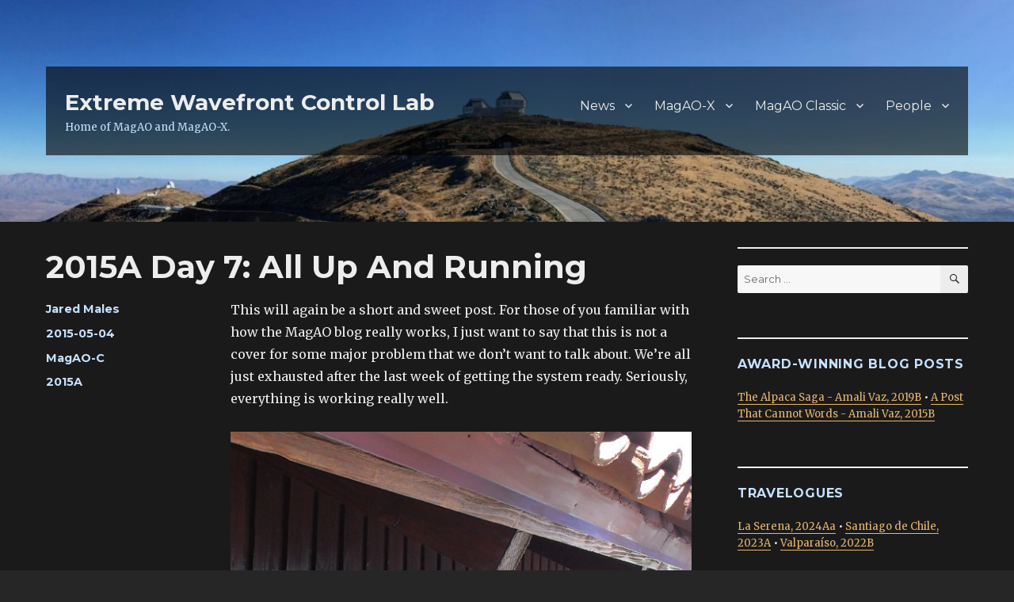

--- FILE ---
content_type: text/html; charset=UTF-8
request_url: https://xwcl.science/magao-c/2015a-day-7-all-up-and-running/
body_size: 16869
content:
<!DOCTYPE html>
<html lang="en-US" class="no-js">
<head>
	<meta charset="UTF-8">
	<meta name="viewport" content="width=device-width, initial-scale=1">
	<link rel="profile" href="https://gmpg.org/xfn/11">
		<script>(function(html){html.className = html.className.replace(/\bno-js\b/,'js')})(document.documentElement);</script>
<title>2015A Day 7: All Up And Running &#8211; Extreme Wavefront Control Lab</title>
<meta name='robots' content='max-image-preview:large' />
<link rel='dns-prefetch' href='//stats.xwcl.science' />
<link rel='dns-prefetch' href='//fonts.googleapis.com' />
<link href='https://fonts.gstatic.com' crossorigin rel='preconnect' />
<link rel="alternate" type="application/rss+xml" title="Extreme Wavefront Control Lab &raquo; Feed" href="https://xwcl.science/feed/" />
<link rel="alternate" type="application/rss+xml" title="Extreme Wavefront Control Lab &raquo; Comments Feed" href="https://xwcl.science/comments/feed/" />
<link rel="alternate" title="oEmbed (JSON)" type="application/json+oembed" href="https://xwcl.science/wp-json/oembed/1.0/embed?url=https%3A%2F%2Fxwcl.science%2Fmagao-c%2F2015a-day-7-all-up-and-running%2F" />
<link rel="alternate" title="oEmbed (XML)" type="text/xml+oembed" href="https://xwcl.science/wp-json/oembed/1.0/embed?url=https%3A%2F%2Fxwcl.science%2Fmagao-c%2F2015a-day-7-all-up-and-running%2F&#038;format=xml" />
<style id='wp-img-auto-sizes-contain-inline-css'>
img:is([sizes=auto i],[sizes^="auto," i]){contain-intrinsic-size:3000px 1500px}
/*# sourceURL=wp-img-auto-sizes-contain-inline-css */
</style>
<style id='wp-emoji-styles-inline-css'>

	img.wp-smiley, img.emoji {
		display: inline !important;
		border: none !important;
		box-shadow: none !important;
		height: 1em !important;
		width: 1em !important;
		margin: 0 0.07em !important;
		vertical-align: -0.1em !important;
		background: none !important;
		padding: 0 !important;
	}
/*# sourceURL=wp-emoji-styles-inline-css */
</style>
<style id='wp-block-library-inline-css'>
:root{--wp-block-synced-color:#7a00df;--wp-block-synced-color--rgb:122,0,223;--wp-bound-block-color:var(--wp-block-synced-color);--wp-editor-canvas-background:#ddd;--wp-admin-theme-color:#007cba;--wp-admin-theme-color--rgb:0,124,186;--wp-admin-theme-color-darker-10:#006ba1;--wp-admin-theme-color-darker-10--rgb:0,107,160.5;--wp-admin-theme-color-darker-20:#005a87;--wp-admin-theme-color-darker-20--rgb:0,90,135;--wp-admin-border-width-focus:2px}@media (min-resolution:192dpi){:root{--wp-admin-border-width-focus:1.5px}}.wp-element-button{cursor:pointer}:root .has-very-light-gray-background-color{background-color:#eee}:root .has-very-dark-gray-background-color{background-color:#313131}:root .has-very-light-gray-color{color:#eee}:root .has-very-dark-gray-color{color:#313131}:root .has-vivid-green-cyan-to-vivid-cyan-blue-gradient-background{background:linear-gradient(135deg,#00d084,#0693e3)}:root .has-purple-crush-gradient-background{background:linear-gradient(135deg,#34e2e4,#4721fb 50%,#ab1dfe)}:root .has-hazy-dawn-gradient-background{background:linear-gradient(135deg,#faaca8,#dad0ec)}:root .has-subdued-olive-gradient-background{background:linear-gradient(135deg,#fafae1,#67a671)}:root .has-atomic-cream-gradient-background{background:linear-gradient(135deg,#fdd79a,#004a59)}:root .has-nightshade-gradient-background{background:linear-gradient(135deg,#330968,#31cdcf)}:root .has-midnight-gradient-background{background:linear-gradient(135deg,#020381,#2874fc)}:root{--wp--preset--font-size--normal:16px;--wp--preset--font-size--huge:42px}.has-regular-font-size{font-size:1em}.has-larger-font-size{font-size:2.625em}.has-normal-font-size{font-size:var(--wp--preset--font-size--normal)}.has-huge-font-size{font-size:var(--wp--preset--font-size--huge)}.has-text-align-center{text-align:center}.has-text-align-left{text-align:left}.has-text-align-right{text-align:right}.has-fit-text{white-space:nowrap!important}#end-resizable-editor-section{display:none}.aligncenter{clear:both}.items-justified-left{justify-content:flex-start}.items-justified-center{justify-content:center}.items-justified-right{justify-content:flex-end}.items-justified-space-between{justify-content:space-between}.screen-reader-text{border:0;clip-path:inset(50%);height:1px;margin:-1px;overflow:hidden;padding:0;position:absolute;width:1px;word-wrap:normal!important}.screen-reader-text:focus{background-color:#ddd;clip-path:none;color:#444;display:block;font-size:1em;height:auto;left:5px;line-height:normal;padding:15px 23px 14px;text-decoration:none;top:5px;width:auto;z-index:100000}html :where(.has-border-color){border-style:solid}html :where([style*=border-top-color]){border-top-style:solid}html :where([style*=border-right-color]){border-right-style:solid}html :where([style*=border-bottom-color]){border-bottom-style:solid}html :where([style*=border-left-color]){border-left-style:solid}html :where([style*=border-width]){border-style:solid}html :where([style*=border-top-width]){border-top-style:solid}html :where([style*=border-right-width]){border-right-style:solid}html :where([style*=border-bottom-width]){border-bottom-style:solid}html :where([style*=border-left-width]){border-left-style:solid}html :where(img[class*=wp-image-]){height:auto;max-width:100%}:where(figure){margin:0 0 1em}html :where(.is-position-sticky){--wp-admin--admin-bar--position-offset:var(--wp-admin--admin-bar--height,0px)}@media screen and (max-width:600px){html :where(.is-position-sticky){--wp-admin--admin-bar--position-offset:0px}}

/*# sourceURL=wp-block-library-inline-css */
</style><style id='global-styles-inline-css'>
:root{--wp--preset--aspect-ratio--square: 1;--wp--preset--aspect-ratio--4-3: 4/3;--wp--preset--aspect-ratio--3-4: 3/4;--wp--preset--aspect-ratio--3-2: 3/2;--wp--preset--aspect-ratio--2-3: 2/3;--wp--preset--aspect-ratio--16-9: 16/9;--wp--preset--aspect-ratio--9-16: 9/16;--wp--preset--color--black: #000000;--wp--preset--color--cyan-bluish-gray: #abb8c3;--wp--preset--color--white: #fff;--wp--preset--color--pale-pink: #f78da7;--wp--preset--color--vivid-red: #cf2e2e;--wp--preset--color--luminous-vivid-orange: #ff6900;--wp--preset--color--luminous-vivid-amber: #fcb900;--wp--preset--color--light-green-cyan: #7bdcb5;--wp--preset--color--vivid-green-cyan: #00d084;--wp--preset--color--pale-cyan-blue: #8ed1fc;--wp--preset--color--vivid-cyan-blue: #0693e3;--wp--preset--color--vivid-purple: #9b51e0;--wp--preset--color--dark-gray: #1a1a1a;--wp--preset--color--medium-gray: #686868;--wp--preset--color--light-gray: #e5e5e5;--wp--preset--color--blue-gray: #4d545c;--wp--preset--color--bright-blue: #007acc;--wp--preset--color--light-blue: #9adffd;--wp--preset--color--dark-brown: #402b30;--wp--preset--color--medium-brown: #774e24;--wp--preset--color--dark-red: #640c1f;--wp--preset--color--bright-red: #ff675f;--wp--preset--color--yellow: #ffef8e;--wp--preset--gradient--vivid-cyan-blue-to-vivid-purple: linear-gradient(135deg,rgb(6,147,227) 0%,rgb(155,81,224) 100%);--wp--preset--gradient--light-green-cyan-to-vivid-green-cyan: linear-gradient(135deg,rgb(122,220,180) 0%,rgb(0,208,130) 100%);--wp--preset--gradient--luminous-vivid-amber-to-luminous-vivid-orange: linear-gradient(135deg,rgb(252,185,0) 0%,rgb(255,105,0) 100%);--wp--preset--gradient--luminous-vivid-orange-to-vivid-red: linear-gradient(135deg,rgb(255,105,0) 0%,rgb(207,46,46) 100%);--wp--preset--gradient--very-light-gray-to-cyan-bluish-gray: linear-gradient(135deg,rgb(238,238,238) 0%,rgb(169,184,195) 100%);--wp--preset--gradient--cool-to-warm-spectrum: linear-gradient(135deg,rgb(74,234,220) 0%,rgb(151,120,209) 20%,rgb(207,42,186) 40%,rgb(238,44,130) 60%,rgb(251,105,98) 80%,rgb(254,248,76) 100%);--wp--preset--gradient--blush-light-purple: linear-gradient(135deg,rgb(255,206,236) 0%,rgb(152,150,240) 100%);--wp--preset--gradient--blush-bordeaux: linear-gradient(135deg,rgb(254,205,165) 0%,rgb(254,45,45) 50%,rgb(107,0,62) 100%);--wp--preset--gradient--luminous-dusk: linear-gradient(135deg,rgb(255,203,112) 0%,rgb(199,81,192) 50%,rgb(65,88,208) 100%);--wp--preset--gradient--pale-ocean: linear-gradient(135deg,rgb(255,245,203) 0%,rgb(182,227,212) 50%,rgb(51,167,181) 100%);--wp--preset--gradient--electric-grass: linear-gradient(135deg,rgb(202,248,128) 0%,rgb(113,206,126) 100%);--wp--preset--gradient--midnight: linear-gradient(135deg,rgb(2,3,129) 0%,rgb(40,116,252) 100%);--wp--preset--font-size--small: 13px;--wp--preset--font-size--medium: 20px;--wp--preset--font-size--large: 36px;--wp--preset--font-size--x-large: 42px;--wp--preset--spacing--20: 0.44rem;--wp--preset--spacing--30: 0.67rem;--wp--preset--spacing--40: 1rem;--wp--preset--spacing--50: 1.5rem;--wp--preset--spacing--60: 2.25rem;--wp--preset--spacing--70: 3.38rem;--wp--preset--spacing--80: 5.06rem;--wp--preset--shadow--natural: 6px 6px 9px rgba(0, 0, 0, 0.2);--wp--preset--shadow--deep: 12px 12px 50px rgba(0, 0, 0, 0.4);--wp--preset--shadow--sharp: 6px 6px 0px rgba(0, 0, 0, 0.2);--wp--preset--shadow--outlined: 6px 6px 0px -3px rgb(255, 255, 255), 6px 6px rgb(0, 0, 0);--wp--preset--shadow--crisp: 6px 6px 0px rgb(0, 0, 0);}:where(.is-layout-flex){gap: 0.5em;}:where(.is-layout-grid){gap: 0.5em;}body .is-layout-flex{display: flex;}.is-layout-flex{flex-wrap: wrap;align-items: center;}.is-layout-flex > :is(*, div){margin: 0;}body .is-layout-grid{display: grid;}.is-layout-grid > :is(*, div){margin: 0;}:where(.wp-block-columns.is-layout-flex){gap: 2em;}:where(.wp-block-columns.is-layout-grid){gap: 2em;}:where(.wp-block-post-template.is-layout-flex){gap: 1.25em;}:where(.wp-block-post-template.is-layout-grid){gap: 1.25em;}.has-black-color{color: var(--wp--preset--color--black) !important;}.has-cyan-bluish-gray-color{color: var(--wp--preset--color--cyan-bluish-gray) !important;}.has-white-color{color: var(--wp--preset--color--white) !important;}.has-pale-pink-color{color: var(--wp--preset--color--pale-pink) !important;}.has-vivid-red-color{color: var(--wp--preset--color--vivid-red) !important;}.has-luminous-vivid-orange-color{color: var(--wp--preset--color--luminous-vivid-orange) !important;}.has-luminous-vivid-amber-color{color: var(--wp--preset--color--luminous-vivid-amber) !important;}.has-light-green-cyan-color{color: var(--wp--preset--color--light-green-cyan) !important;}.has-vivid-green-cyan-color{color: var(--wp--preset--color--vivid-green-cyan) !important;}.has-pale-cyan-blue-color{color: var(--wp--preset--color--pale-cyan-blue) !important;}.has-vivid-cyan-blue-color{color: var(--wp--preset--color--vivid-cyan-blue) !important;}.has-vivid-purple-color{color: var(--wp--preset--color--vivid-purple) !important;}.has-black-background-color{background-color: var(--wp--preset--color--black) !important;}.has-cyan-bluish-gray-background-color{background-color: var(--wp--preset--color--cyan-bluish-gray) !important;}.has-white-background-color{background-color: var(--wp--preset--color--white) !important;}.has-pale-pink-background-color{background-color: var(--wp--preset--color--pale-pink) !important;}.has-vivid-red-background-color{background-color: var(--wp--preset--color--vivid-red) !important;}.has-luminous-vivid-orange-background-color{background-color: var(--wp--preset--color--luminous-vivid-orange) !important;}.has-luminous-vivid-amber-background-color{background-color: var(--wp--preset--color--luminous-vivid-amber) !important;}.has-light-green-cyan-background-color{background-color: var(--wp--preset--color--light-green-cyan) !important;}.has-vivid-green-cyan-background-color{background-color: var(--wp--preset--color--vivid-green-cyan) !important;}.has-pale-cyan-blue-background-color{background-color: var(--wp--preset--color--pale-cyan-blue) !important;}.has-vivid-cyan-blue-background-color{background-color: var(--wp--preset--color--vivid-cyan-blue) !important;}.has-vivid-purple-background-color{background-color: var(--wp--preset--color--vivid-purple) !important;}.has-black-border-color{border-color: var(--wp--preset--color--black) !important;}.has-cyan-bluish-gray-border-color{border-color: var(--wp--preset--color--cyan-bluish-gray) !important;}.has-white-border-color{border-color: var(--wp--preset--color--white) !important;}.has-pale-pink-border-color{border-color: var(--wp--preset--color--pale-pink) !important;}.has-vivid-red-border-color{border-color: var(--wp--preset--color--vivid-red) !important;}.has-luminous-vivid-orange-border-color{border-color: var(--wp--preset--color--luminous-vivid-orange) !important;}.has-luminous-vivid-amber-border-color{border-color: var(--wp--preset--color--luminous-vivid-amber) !important;}.has-light-green-cyan-border-color{border-color: var(--wp--preset--color--light-green-cyan) !important;}.has-vivid-green-cyan-border-color{border-color: var(--wp--preset--color--vivid-green-cyan) !important;}.has-pale-cyan-blue-border-color{border-color: var(--wp--preset--color--pale-cyan-blue) !important;}.has-vivid-cyan-blue-border-color{border-color: var(--wp--preset--color--vivid-cyan-blue) !important;}.has-vivid-purple-border-color{border-color: var(--wp--preset--color--vivid-purple) !important;}.has-vivid-cyan-blue-to-vivid-purple-gradient-background{background: var(--wp--preset--gradient--vivid-cyan-blue-to-vivid-purple) !important;}.has-light-green-cyan-to-vivid-green-cyan-gradient-background{background: var(--wp--preset--gradient--light-green-cyan-to-vivid-green-cyan) !important;}.has-luminous-vivid-amber-to-luminous-vivid-orange-gradient-background{background: var(--wp--preset--gradient--luminous-vivid-amber-to-luminous-vivid-orange) !important;}.has-luminous-vivid-orange-to-vivid-red-gradient-background{background: var(--wp--preset--gradient--luminous-vivid-orange-to-vivid-red) !important;}.has-very-light-gray-to-cyan-bluish-gray-gradient-background{background: var(--wp--preset--gradient--very-light-gray-to-cyan-bluish-gray) !important;}.has-cool-to-warm-spectrum-gradient-background{background: var(--wp--preset--gradient--cool-to-warm-spectrum) !important;}.has-blush-light-purple-gradient-background{background: var(--wp--preset--gradient--blush-light-purple) !important;}.has-blush-bordeaux-gradient-background{background: var(--wp--preset--gradient--blush-bordeaux) !important;}.has-luminous-dusk-gradient-background{background: var(--wp--preset--gradient--luminous-dusk) !important;}.has-pale-ocean-gradient-background{background: var(--wp--preset--gradient--pale-ocean) !important;}.has-electric-grass-gradient-background{background: var(--wp--preset--gradient--electric-grass) !important;}.has-midnight-gradient-background{background: var(--wp--preset--gradient--midnight) !important;}.has-small-font-size{font-size: var(--wp--preset--font-size--small) !important;}.has-medium-font-size{font-size: var(--wp--preset--font-size--medium) !important;}.has-large-font-size{font-size: var(--wp--preset--font-size--large) !important;}.has-x-large-font-size{font-size: var(--wp--preset--font-size--x-large) !important;}
/*# sourceURL=global-styles-inline-css */
</style>

<style id='classic-theme-styles-inline-css'>
/*! This file is auto-generated */
.wp-block-button__link{color:#fff;background-color:#32373c;border-radius:9999px;box-shadow:none;text-decoration:none;padding:calc(.667em + 2px) calc(1.333em + 2px);font-size:1.125em}.wp-block-file__button{background:#32373c;color:#fff;text-decoration:none}
/*# sourceURL=/wp-includes/css/classic-themes.min.css */
</style>
<link rel='stylesheet' id='xwcltwentysixteen-fonts-css' href='https://fonts.googleapis.com/css?family=Merriweather%3A400%2C700%2C900%2C400italic%2C700italic%2C900italic%7CMontserrat%3A400%2C700%7CInconsolata%3A400&#038;subset=latin%2Clatin-ext&#038;display=fallback' media='all' />
<link rel='stylesheet' id='genericons-css' href='https://xwcl.science/wp-content/themes/xwcltwentysixteen/genericons/genericons.css?ver=20201208' media='all' />
<link rel='stylesheet' id='xwcltwentysixteen-style-css' href='https://xwcl.science/wp-content/themes/xwcltwentysixteen/style.css?ver=20201208' media='all' />
<style id='xwcltwentysixteen-style-inline-css'>
	/* Color Scheme */

	/* Background Color */
	body {
		background-color: #262626;
	}

	/* Page Background Color */
	.site {
		background-color: #1a1a1a;
	}

	mark,
	ins,
	button,
	button[disabled]:hover,
	button[disabled]:focus,
	input[type="button"],
	input[type="button"][disabled]:hover,
	input[type="button"][disabled]:focus,
	input[type="reset"],
	input[type="reset"][disabled]:hover,
	input[type="reset"][disabled]:focus,
	input[type="submit"],
	input[type="submit"][disabled]:hover,
	input[type="submit"][disabled]:focus,
	.menu-toggle.toggled-on,
	.menu-toggle.toggled-on:hover,
	.menu-toggle.toggled-on:focus,
	.pagination .prev,
	.pagination .next,
	.pagination .prev:hover,
	.pagination .prev:focus,
	.pagination .next:hover,
	.pagination .next:focus,
	.pagination .nav-links:before,
	.pagination .nav-links:after,
	.widget_calendar tbody a,
	.widget_calendar tbody a:hover,
	.widget_calendar tbody a:focus,
	.page-links a,
	.page-links a:hover,
	.page-links a:focus {
		color: #1a1a1a;
	}

	/* Link Color */
	.menu-toggle:hover,
	.menu-toggle:focus,
	a,
	.main-navigation a:hover,
	.main-navigation a:focus,
	.dropdown-toggle:hover,
	.dropdown-toggle:focus,
	.social-navigation a:hover:before,
	.social-navigation a:focus:before,
	.post-navigation a:hover .post-title,
	.post-navigation a:focus .post-title,
	.tagcloud a:hover,
	.tagcloud a:focus,
	.site-branding .site-title a:hover,
	.site-branding .site-title a:focus,
	.entry-title a:hover,
	.entry-title a:focus,
	.entry-footer a:hover,
	.entry-footer a:focus,
	.comment-metadata a:hover,
	.comment-metadata a:focus,
	.pingback .comment-edit-link:hover,
	.pingback .comment-edit-link:focus,
	.comment-reply-link,
	.comment-reply-link:hover,
	.comment-reply-link:focus,
	.required,
	.site-info a:hover,
	.site-info a:focus {
		color: #9adffd;
	}

	mark,
	ins,
	button:hover,
	button:focus,
	input[type="button"]:hover,
	input[type="button"]:focus,
	input[type="reset"]:hover,
	input[type="reset"]:focus,
	input[type="submit"]:hover,
	input[type="submit"]:focus,
	.pagination .prev:hover,
	.pagination .prev:focus,
	.pagination .next:hover,
	.pagination .next:focus,
	.widget_calendar tbody a,
	.page-links a:hover,
	.page-links a:focus {
		background-color: #9adffd;
	}

	input[type="date"]:focus,
	input[type="time"]:focus,
	input[type="datetime-local"]:focus,
	input[type="week"]:focus,
	input[type="month"]:focus,
	input[type="text"]:focus,
	input[type="email"]:focus,
	input[type="url"]:focus,
	input[type="password"]:focus,
	input[type="search"]:focus,
	input[type="tel"]:focus,
	input[type="number"]:focus,
	textarea:focus,
	.tagcloud a:hover,
	.tagcloud a:focus,
	.menu-toggle:hover,
	.menu-toggle:focus {
		border-color: #9adffd;
	}

	/* Main Text Color */
	body,
	blockquote cite,
	blockquote small,
	.main-navigation a,
	.menu-toggle,
	.dropdown-toggle,
	.social-navigation a,
	.post-navigation a,
	.pagination a:hover,
	.pagination a:focus,
	.widget-title a,
	.site-branding .site-title a,
	.entry-title a,
	.page-links > .page-links-title,
	.comment-author,
	.comment-reply-title small a:hover,
	.comment-reply-title small a:focus {
		color: #e5e5e5;
	}

	blockquote,
	.menu-toggle.toggled-on,
	.menu-toggle.toggled-on:hover,
	.menu-toggle.toggled-on:focus,
	.post-navigation,
	.post-navigation div + div,
	.pagination,
	.widget,
	.page-header,
	.page-links a,
	.comments-title,
	.comment-reply-title {
		border-color: #e5e5e5;
	}

	button,
	button[disabled]:hover,
	button[disabled]:focus,
	input[type="button"],
	input[type="button"][disabled]:hover,
	input[type="button"][disabled]:focus,
	input[type="reset"],
	input[type="reset"][disabled]:hover,
	input[type="reset"][disabled]:focus,
	input[type="submit"],
	input[type="submit"][disabled]:hover,
	input[type="submit"][disabled]:focus,
	.menu-toggle.toggled-on,
	.menu-toggle.toggled-on:hover,
	.menu-toggle.toggled-on:focus,
	.pagination:before,
	.pagination:after,
	.pagination .prev,
	.pagination .next,
	.page-links a {
		background-color: #e5e5e5;
	}

	/* Secondary Text Color */

	/**
	 * IE8 and earlier will drop any block with CSS3 selectors.
	 * Do not combine these styles with the next block.
	 */
	body:not(.search-results) .entry-summary {
		color: #c1c1c1;
	}

	blockquote,
	.post-password-form label,
	a:hover,
	a:focus,
	a:active,
	.post-navigation .meta-nav,
	.image-navigation,
	.comment-navigation,
	.widget_recent_entries .post-date,
	.widget_rss .rss-date,
	.widget_rss cite,
	.site-description,
	.author-bio,
	.entry-footer,
	.entry-footer a,
	.sticky-post,
	.taxonomy-description,
	.entry-caption,
	.comment-metadata,
	.pingback .edit-link,
	.comment-metadata a,
	.pingback .comment-edit-link,
	.comment-form label,
	.comment-notes,
	.comment-awaiting-moderation,
	.logged-in-as,
	.form-allowed-tags,
	.site-info,
	.site-info a,
	.wp-caption .wp-caption-text,
	.gallery-caption,
	.widecolumn label,
	.widecolumn .mu_register label {
		color: #c1c1c1;
	}

	.widget_calendar tbody a:hover,
	.widget_calendar tbody a:focus {
		background-color: #c1c1c1;
	}

	/* Border Color */
	fieldset,
	pre,
	abbr,
	acronym,
	table,
	th,
	td,
	input[type="date"],
	input[type="time"],
	input[type="datetime-local"],
	input[type="week"],
	input[type="month"],
	input[type="text"],
	input[type="email"],
	input[type="url"],
	input[type="password"],
	input[type="search"],
	input[type="tel"],
	input[type="number"],
	textarea,
	.main-navigation li,
	.main-navigation .primary-menu,
	.menu-toggle,
	.dropdown-toggle:after,
	.social-navigation a,
	.image-navigation,
	.comment-navigation,
	.tagcloud a,
	.entry-content,
	.entry-summary,
	.page-links a,
	.page-links > span,
	.comment-list article,
	.comment-list .pingback,
	.comment-list .trackback,
	.comment-reply-link,
	.no-comments,
	.widecolumn .mu_register .mu_alert {
		border-color: #e5e5e5; /* Fallback for IE7 and IE8 */
		border-color: rgba( 229, 229, 229, 0.2);
	}

	hr,
	code {
		background-color: #e5e5e5; /* Fallback for IE7 and IE8 */
		background-color: rgba( 229, 229, 229, 0.2);
	}

	@media screen and (min-width: 56.875em) {
		.main-navigation li:hover > a,
		.main-navigation li.focus > a {
			color: #9adffd;
		}

		.main-navigation ul ul,
		.main-navigation ul ul li {
			border-color: rgba( 229, 229, 229, 0.2);
		}

		.main-navigation ul ul:before {
			border-top-color: rgba( 229, 229, 229, 0.2);
			border-bottom-color: rgba( 229, 229, 229, 0.2);
		}

		.main-navigation ul ul li {
			background-color: #1a1a1a;
		}

		.main-navigation ul ul:after {
			border-top-color: #1a1a1a;
			border-bottom-color: #1a1a1a;
		}
	}


		/* Custom Link Color */
		.menu-toggle:hover,
		.menu-toggle:focus,
		a,
		.main-navigation a:hover,
		.main-navigation a:focus,
		.dropdown-toggle:hover,
		.dropdown-toggle:focus,
		.social-navigation a:hover:before,
		.social-navigation a:focus:before,
		.post-navigation a:hover .post-title,
		.post-navigation a:focus .post-title,
		.tagcloud a:hover,
		.tagcloud a:focus,
		.site-branding .site-title a:hover,
		.site-branding .site-title a:focus,
		.entry-title a:hover,
		.entry-title a:focus,
		.entry-footer a:hover,
		.entry-footer a:focus,
		.comment-metadata a:hover,
		.comment-metadata a:focus,
		.pingback .comment-edit-link:hover,
		.pingback .comment-edit-link:focus,
		.comment-reply-link,
		.comment-reply-link:hover,
		.comment-reply-link:focus,
		.required,
		.site-info a:hover,
		.site-info a:focus {
			color: #e8b76f;
		}

		mark,
		ins,
		button:hover,
		button:focus,
		input[type="button"]:hover,
		input[type="button"]:focus,
		input[type="reset"]:hover,
		input[type="reset"]:focus,
		input[type="submit"]:hover,
		input[type="submit"]:focus,
		.pagination .prev:hover,
		.pagination .prev:focus,
		.pagination .next:hover,
		.pagination .next:focus,
		.widget_calendar tbody a,
		.page-links a:hover,
		.page-links a:focus {
			background-color: #e8b76f;
		}

		input[type="date"]:focus,
		input[type="time"]:focus,
		input[type="datetime-local"]:focus,
		input[type="week"]:focus,
		input[type="month"]:focus,
		input[type="text"]:focus,
		input[type="email"]:focus,
		input[type="url"]:focus,
		input[type="password"]:focus,
		input[type="search"]:focus,
		input[type="tel"]:focus,
		input[type="number"]:focus,
		textarea:focus,
		.tagcloud a:hover,
		.tagcloud a:focus,
		.menu-toggle:hover,
		.menu-toggle:focus {
			border-color: #e8b76f;
		}

		@media screen and (min-width: 56.875em) {
			.main-navigation li:hover > a,
			.main-navigation li.focus > a {
				color: #e8b76f;
			}
		}
	

		/* Custom Main Text Color */
		body,
		blockquote cite,
		blockquote small,
		.main-navigation a,
		.menu-toggle,
		.dropdown-toggle,
		.social-navigation a,
		.post-navigation a,
		.pagination a:hover,
		.pagination a:focus,
		.widget-title a,
		.site-branding .site-title a,
		.entry-title a,
		.page-links > .page-links-title,
		.comment-author,
		.comment-reply-title small a:hover,
		.comment-reply-title small a:focus {
			color: #ededed
		}

		blockquote,
		.menu-toggle.toggled-on,
		.menu-toggle.toggled-on:hover,
		.menu-toggle.toggled-on:focus,
		.post-navigation,
		.post-navigation div + div,
		.pagination,
		.widget,
		.page-header,
		.page-links a,
		.comments-title,
		.comment-reply-title {
			border-color: #ededed;
		}

		button,
		button[disabled]:hover,
		button[disabled]:focus,
		input[type="button"],
		input[type="button"][disabled]:hover,
		input[type="button"][disabled]:focus,
		input[type="reset"],
		input[type="reset"][disabled]:hover,
		input[type="reset"][disabled]:focus,
		input[type="submit"],
		input[type="submit"][disabled]:hover,
		input[type="submit"][disabled]:focus,
		.menu-toggle.toggled-on,
		.menu-toggle.toggled-on:hover,
		.menu-toggle.toggled-on:focus,
		.pagination:before,
		.pagination:after,
		.pagination .prev,
		.pagination .next,
		.page-links a {
			background-color: #ededed;
		}

		/* Border Color */
		fieldset,
		pre,
		abbr,
		acronym,
		table,
		th,
		td,
		input[type="date"],
		input[type="time"],
		input[type="datetime-local"],
		input[type="week"],
		input[type="month"],
		input[type="text"],
		input[type="email"],
		input[type="url"],
		input[type="password"],
		input[type="search"],
		input[type="tel"],
		input[type="number"],
		textarea,
		.main-navigation li,
		.main-navigation .primary-menu,
		.menu-toggle,
		.dropdown-toggle:after,
		.social-navigation a,
		.image-navigation,
		.comment-navigation,
		.tagcloud a,
		.entry-content,
		.entry-summary,
		.page-links a,
		.page-links > span,
		.comment-list article,
		.comment-list .pingback,
		.comment-list .trackback,
		.comment-reply-link,
		.no-comments,
		.widecolumn .mu_register .mu_alert {
			border-color: #ededed; /* Fallback for IE7 and IE8 */
			border-color: rgba( 237, 237, 237, 0.2);
		}

		hr,
		code {
			background-color: #ededed; /* Fallback for IE7 and IE8 */
			background-color: rgba( 237, 237, 237, 0.2);
		}

		@media screen and (min-width: 56.875em) {
			.main-navigation ul ul,
			.main-navigation ul ul li {
				border-color: rgba( 237, 237, 237, 0.2);
			}

			.main-navigation ul ul:before {
				border-top-color: rgba( 237, 237, 237, 0.2);
				border-bottom-color: rgba( 237, 237, 237, 0.2);
			}
		}
	

		/* Custom Secondary Text Color */

		/**
		 * IE8 and earlier will drop any block with CSS3 selectors.
		 * Do not combine these styles with the next block.
		 */
		body:not(.search-results) .entry-summary {
			color: #c6e2ff;
		}

		blockquote,
		.post-password-form label,
		a:hover,
		a:focus,
		a:active,
		.post-navigation .meta-nav,
		.image-navigation,
		.comment-navigation,
		.widget_recent_entries .post-date,
		.widget_rss .rss-date,
		.widget_rss cite,
		.site-description,
		.author-bio,
		.entry-footer,
		.entry-footer a,
		.sticky-post,
		.taxonomy-description,
		.entry-caption,
		.comment-metadata,
		.pingback .edit-link,
		.comment-metadata a,
		.pingback .comment-edit-link,
		.comment-form label,
		.comment-notes,
		.comment-awaiting-moderation,
		.logged-in-as,
		.form-allowed-tags,
		.site-info,
		.site-info a,
		.wp-caption .wp-caption-text,
		.gallery-caption,
		.widecolumn label,
		.widecolumn .mu_register label {
			color: #c6e2ff;
		}

		.widget_calendar tbody a:hover,
		.widget_calendar tbody a:focus {
			background-color: #c6e2ff;
		}
	
/*# sourceURL=xwcltwentysixteen-style-inline-css */
</style>
<link rel='stylesheet' id='xwcltwentysixteen-block-style-css' href='https://xwcl.science/wp-content/themes/xwcltwentysixteen/css/blocks.css?ver=20190102' media='all' />
<script defer data-domain='xwcl.science' data-api='https://stats.xwcl.science/api/event' data-cfasync='false' src="https://stats.xwcl.science/js/plausible.outbound-links.file-downloads.pageview-props.js?ver=2.5.0" id="plausible-analytics-js"></script>
<script id="plausible-analytics-js-after">
window.plausible = window.plausible || function() { (window.plausible.q = window.plausible.q || []).push(arguments) }
//# sourceURL=plausible-analytics-js-after
</script>
<script id="plausible-form-submit-integration-js-extra">
var plausible_analytics_i18n = {"form_completions":"WP Form Completions"};
//# sourceURL=plausible-form-submit-integration-js-extra
</script>
<script src="https://xwcl.science/wp-content/plugins/plausible-analytics/assets/dist/js/plausible-form-submit-integration.js?ver=1769200853" id="plausible-form-submit-integration-js"></script>
<script src="https://xwcl.science/wp-includes/js/jquery/jquery.min.js?ver=3.7.1" id="jquery-core-js"></script>
<script src="https://xwcl.science/wp-includes/js/jquery/jquery-migrate.min.js?ver=3.4.1" id="jquery-migrate-js"></script>
<link rel="https://api.w.org/" href="https://xwcl.science/wp-json/" /><link rel="alternate" title="JSON" type="application/json" href="https://xwcl.science/wp-json/wp/v2/posts/7031" /><link rel="EditURI" type="application/rsd+xml" title="RSD" href="https://xwcl.science/xmlrpc.php?rsd" />
<meta name="generator" content="WordPress 6.9" />
<link rel="canonical" href="https://xwcl.science/magao-c/2015a-day-7-all-up-and-running/" />
<link rel='shortlink' href='https://xwcl.science/?p=7031' />
<link rel="icon" href="https://xwcl.science/wp-content/uploads/2020/04/cropped-xwcl_logo_color_512px_square-1-32x32.png" sizes="32x32" />
<link rel="icon" href="https://xwcl.science/wp-content/uploads/2020/04/cropped-xwcl_logo_color_512px_square-1-192x192.png" sizes="192x192" />
<link rel="apple-touch-icon" href="https://xwcl.science/wp-content/uploads/2020/04/cropped-xwcl_logo_color_512px_square-1-180x180.png" />
<meta name="msapplication-TileImage" content="https://xwcl.science/wp-content/uploads/2020/04/cropped-xwcl_logo_color_512px_square-1-270x270.png" />
		<style id="wp-custom-css">
			#masthead {
	background-size: cover;
	background-position: center center;
	margin-bottom: 2rem;
}

.site-header-main {
	background-color: rgba(0, 0, 0, 0.6);
	padding: 0 1.5rem;
}

body:not(.custom-background-image)::before, body:not(.custom-background-image)::after { display: none !important; }

.site { margin: 0;}

.menu-toggle {
	background-color: rgba(0, 0, 0, 0.65);
}

.entry-footer {
	font-weight: bold;
	font-size: 0.9rem;
	margin-top: 0;
	margin-bottom: 0.6rem;
}
.entry-title { margin-bottom: 1rem; }

.wp-block-quote cite, .widget-title { color: #c6e2ff; }
.widget { border-top-width: 2px; }

blockquote strong {
	font-weight: bolder;
	font-style: normal;
}		</style>
		</head>

<body class="wp-singular post-template-default single single-post postid-7031 single-format-standard wp-embed-responsive wp-theme-xwcltwentysixteen group-blog">
<div id="page" class="site">
	<div class="site-inner">
		<a class="skip-link screen-reader-text" href="#content">Skip to content</a>

				<header id="masthead" class="site-header" role="banner" style="background-image: url('https://xwcl.science/wp-content/uploads/2019/04/cropped-cropped-IMG_4737.jpg')">
					<div class="site-header-main">
				<div class="site-branding">
					
											<p class="site-title"><a href="https://xwcl.science/" rel="home">Extreme Wavefront Control Lab</a></p>
												<p class="site-description">Home of MagAO and MagAO-X.</p>
									</div><!-- .site-branding -->

									<button id="menu-toggle" class="menu-toggle">Menu</button>

					<div id="site-header-menu" class="site-header-menu">
													<nav id="site-navigation" class="main-navigation" role="navigation" aria-label="Primary Menu">
								<div class="menu-main-menu-container"><ul id="menu-main-menu" class="primary-menu"><li id="menu-item-10100" class="menu-item menu-item-type-custom menu-item-object-custom menu-item-has-children menu-item-10100"><a href="https://xwcl.science/blog/#content">News</a>
<ul class="sub-menu">
	<li id="menu-item-10252" class="menu-item menu-item-type-custom menu-item-object-custom menu-item-10252"><a href="https://xwcl.science/blog/#content">Blog</a></li>
	<li id="menu-item-10148" class="menu-item menu-item-type-taxonomy menu-item-object-category menu-item-10148"><a href="https://xwcl.science/category/press/">Press</a></li>
	<li id="menu-item-16301" class="menu-item menu-item-type-custom menu-item-object-custom menu-item-16301"><a href="https://youtube.com/@XWCL?si=oqIN1qbzSIoyVn_F">XWCL YouTube</a></li>
</ul>
</li>
<li id="menu-item-10127" class="menu-item menu-item-type-custom menu-item-object-custom menu-item-has-children menu-item-10127"><a href="https://magao-x.org/">MagAO-X</a>
<ul class="sub-menu">
	<li id="menu-item-13079" class="menu-item menu-item-type-taxonomy menu-item-object-category menu-item-13079"><a href="https://xwcl.science/category/magao-x/">Posts</a></li>
	<li id="menu-item-10269" class="menu-item menu-item-type-custom menu-item-object-custom menu-item-10269"><a href="https://magao-x.org/docs/handbook/">Instrument Handbook</a></li>
	<li id="menu-item-9994" class="menu-item menu-item-type-custom menu-item-object-custom menu-item-9994"><a href="https://magao-x.org/publications/">Publications</a></li>
	<li id="menu-item-12468" class="menu-item menu-item-type-post_type menu-item-object-page menu-item-12468"><a href="https://xwcl.science/mission-patches/">Mission Patches</a></li>
	<li id="menu-item-14464" class="menu-item menu-item-type-post_type menu-item-object-page menu-item-14464"><a href="https://xwcl.science/packing-for-lco/">Packing for LCO</a></li>
</ul>
</li>
<li id="menu-item-1968" class="menu-item menu-item-type-post_type menu-item-object-page menu-item-has-children menu-item-1968"><a href="https://xwcl.science/observers-magao/" title="MagAO-C">MagAO Classic</a>
<ul class="sub-menu">
	<li id="menu-item-13080" class="menu-item menu-item-type-taxonomy menu-item-object-category current-post-ancestor current-menu-parent current-post-parent menu-item-13080"><a href="https://xwcl.science/category/magao-c/">Posts</a></li>
	<li id="menu-item-10209" class="menu-item menu-item-type-post_type menu-item-object-page menu-item-10209"><a href="https://xwcl.science/observers-magao/">Information for Observers</a></li>
	<li id="menu-item-10216" class="menu-item menu-item-type-post_type menu-item-object-page menu-item-10216"><a href="https://xwcl.science/magao-publications/">Publications</a></li>
	<li id="menu-item-10217" class="menu-item menu-item-type-post_type menu-item-object-page menu-item-10217"><a href="https://xwcl.science/aboutus-magao/">Original MagAO Team</a></li>
	<li id="menu-item-10299" class="menu-item menu-item-type-custom menu-item-object-custom menu-item-10299"><a href="https://xwcl.science/press/eyepiece-observing-with-magao/">Diffraction-Limited Eyepiece Observing</a></li>
	<li id="menu-item-7055" class="menu-item menu-item-type-post_type menu-item-object-page menu-item-7055"><a href="https://xwcl.science/lordine-degli-astronomi-al-limite-di-diffrazione/">L’Ordine degli Astronomi al Limite di Diffrazione</a></li>
	<li id="menu-item-4919" class="menu-item menu-item-type-custom menu-item-object-custom menu-item-4919"><a href="/category/results/" title="MagAO Results">Results</a></li>
</ul>
</li>
<li id="menu-item-10006" class="menu-item menu-item-type-post_type menu-item-object-page menu-item-has-children menu-item-10006"><a href="https://xwcl.science/people/">People</a>
<ul class="sub-menu">
	<li id="menu-item-10251" class="menu-item menu-item-type-post_type menu-item-object-page menu-item-10251"><a href="https://xwcl.science/people/">Humans</a></li>
	<li id="menu-item-10250" class="menu-item menu-item-type-post_type menu-item-object-page menu-item-10250"><a href="https://xwcl.science/animals/">Animals</a></li>
</ul>
</li>
</ul></div>							</nav><!-- .main-navigation -->
						
											</div><!-- .site-header-menu -->
							</div><!-- .site-header-main -->
		</header><!-- .site-header -->

		<div id="content" class="site-content">

<div id="primary" class="content-area">
	<main id="main" class="site-main" role="main">
		
<article id="post-7031" class="post-7031 post type-post status-publish format-standard hentry category-magao-c tag-2015a">
	<header class="entry-header">
		<h1 class="entry-title">2015A Day 7: All Up And Running</h1>	</header><!-- .entry-header -->

	
	
	<footer class="entry-footer">
		<span class="byline"><span class="author vcard"><span class="screen-reader-text">Author </span> <a class="url fn n" href="https://xwcl.science/author/jrmales/">Jared Males</a></span></span><span class="posted-on"><span class="screen-reader-text">Posted on </span><a href="https://xwcl.science/magao-c/2015a-day-7-all-up-and-running/" rel="bookmark"><time class="entry-date published" datetime="2015-05-04T10:56:53-07:00">2015-05-04</time><time class="updated" datetime="2019-11-03T18:50:38-07:00">2019-11-03</time></a></span><span class="cat-links"><span class="screen-reader-text">Categories </span><a href="https://xwcl.science/category/magao-c/" rel="category tag">MagAO-C</a></span><span class="tags-links"><span class="screen-reader-text">Tags </span><a href="https://xwcl.science/tag/2015a/" rel="tag">2015A</a></span>			</footer><!-- .entry-footer -->
	
	<div class="entry-content">
		<p>This will again be a short and sweet post.  For those of you familiar with how the MagAO blog really works, I just want to say that this is not a cover for some major problem that we don&#8217;t want to talk about.  We&#8217;re all just exhausted after the last week of getting the system ready.  Seriously, everything is working really well.</p>
<figure id="attachment_7036" aria-describedby="caption-attachment-7036" style="width: 600px" class="wp-caption aligncenter"><a href="/wp-content/uploads/2015/05/vizzy_lounges_catlike.jpg"><img fetchpriority="high" decoding="async" src="/wp-content/uploads/2015/05/vizzy_lounges_catlike.jpg" title="reminds me of Ginger" width="600" height="380" class="size-full wp-image-7036" /></a><figcaption id="caption-attachment-7036" class="wp-caption-text">Vizzy looks like we all feel.</figcaption></figure>
<figure id="attachment_7035" aria-describedby="caption-attachment-7035" style="width: 600px" class="wp-caption aligncenter"><a href="/wp-content/uploads/2015/05/sunset.jpg"><img decoding="async" src="/wp-content/uploads/2015/05/sunset.jpg" title="idl 9" width="600" height="337" class="size-full wp-image-7035" /></a><figcaption id="caption-attachment-7035" class="wp-caption-text">Gilles and I saw a nice green flash at sunset</figcaption></figure>
<p>Clio is finally mounted on the telescope.  Katie might actually sleep now.</p>
<figure id="attachment_7033" aria-describedby="caption-attachment-7033" style="width: 600px" class="wp-caption aligncenter"><a href="/wp-content/uploads/2015/05/katie_hooks_up_clio.jpg"><img loading="lazy" decoding="async" src="/wp-content/uploads/2015/05/katie_hooks_up_clio.jpg" title="zippy zip ties" width="600" height="337" class="size-full wp-image-7033" /></a><figcaption id="caption-attachment-7033" class="wp-caption-text">Here&#8217;s Katie hooking up cables on a freshly mounted Clio.</figcaption></figure>
<figure id="attachment_7034" aria-describedby="caption-attachment-7034" style="width: 600px" class="wp-caption aligncenter"><a href="/wp-content/uploads/2015/05/katie_stings_clio.jpg"><img loading="lazy" decoding="async" src="/wp-content/uploads/2015/05/katie_stings_clio.jpg" title="the maw" width="600" height="337" class="size-full wp-image-7034" /></a><figcaption id="caption-attachment-7034" class="wp-caption-text">Clio has never had enough LN2 to eat.  It keeps demanding more and more.</figcaption></figure>
<p>Matt Kenworthy and Gilles Otten arrived from Leiden University today to help us commission the new vector apodizing phase plate (vAPP) coronagraphs.  The big news from tonight is that they all survived cooldown, and appear to be working very very well.  Congrats to Gilles, Frans, and Matt!  </p>
<figure id="attachment_7032" aria-describedby="caption-attachment-7032" style="width: 600px" class="wp-caption aligncenter"><a href="/wp-content/uploads/2015/05/apps_survived.jpg"><img loading="lazy" decoding="async" src="/wp-content/uploads/2015/05/apps_survived.jpg" title="this makes me really happy" width="600" height="337" class="size-full wp-image-7032" /></a><figcaption id="caption-attachment-7032" class="wp-caption-text">Matt Kenworthy, Gilles Otten, Laird, Katie, and Jared, pose with a beautiful pupil image through one of our new vAPPs.  Hooray!  They survived and appear to work well.</figcaption></figure>
<p>Tonight was pretty windy, and seeing wasn&#8217;t that great.  It&#8217;s actually howling outside my room right now.  Ordinarily this wouldn&#8217;t be a problem, but Laird is still here so we have to follow the rules.  </p>
<p><iframe loading="lazy" width="420" height="315" src="https://www.youtube.com/embed/j7oQEPfe-O8" frameborder="0" allowfullscreen></iframe></p>
<p><iframe loading="lazy" width="420" height="315" src="https://www.youtube.com/embed/SkVB0O4JS00" frameborder="0" allowfullscreen></iframe></p>
	</div><!-- .entry-content -->

</article><!-- #post-7031 -->

	<nav class="navigation post-navigation" aria-label="Posts">
		<h2 class="screen-reader-text">Post navigation</h2>
		<div class="nav-links"><div class="nav-previous"><a href="https://xwcl.science/magao-c/2015a-day-6-closed-loop/" rel="prev"><span class="meta-nav" aria-hidden="true">Previous</span> <span class="screen-reader-text">Previous post:</span> <span class="post-title">2015A Day 6: Closed Loop</span></a></div><div class="nav-next"><a href="https://xwcl.science/press/eyepiece-observing-with-magao/" rel="next"><span class="meta-nav" aria-hidden="true">Next</span> <span class="screen-reader-text">Next post:</span> <span class="post-title">Eyepiece Observing With MagAO</span></a></div></div>
	</nav>
	</main><!-- .site-main -->

	
</div><!-- .content-area -->


	<aside id="secondary" class="sidebar widget-area" role="complementary">
		<section id="search-2" class="widget widget_search">
<form role="search" method="get" class="search-form" action="https://xwcl.science/">
	<label>
		<span class="screen-reader-text">Search for:</span>
		<input type="search" class="search-field" placeholder="Search &hellip;" value="" name="s" />
	</label>
	<button type="submit" class="search-submit"><span class="screen-reader-text">Search</span></button>
<input type="hidden" name="search_source" value="https://xwcl.science/magao-c/2015a-day-7-all-up-and-running/" /></form>
</section><section id="custom_html-2" class="widget_text widget widget_custom_html"><h2 class="widget-title">Award-Winning Blog Posts</h2><div class="textwidget custom-html-widget"><a href="https://xwcl.science/magao-c/magao-c-2019b-day-7-the-alpaca-saga/">The Alpaca Saga - Amali Vaz, 2019B</a>
&#8226;
<a href="https://xwcl.science/magao-c/a-post-that-cannot-words/">A Post That Cannot Words - Amali Vaz, 2015B</a></div></section><section id="custom_html-7" class="widget_text widget widget_custom_html"><h2 class="widget-title">Travelogues</h2><div class="textwidget custom-html-widget"><a href="https://xwcl.science/magao-x/magao-x-2024aa-bonus-blog-la-serena-chile/">La Serena, 2024Aa</a>
&#8226;
<a href="https://xwcl.science/magao-x/magao-x-2023a-bonus-feature-santiago-de-chile/">Santiago de Chile, 2023A</a>
&#8226;
<a href="https://xwcl.science/magao-x/magao-x-2022b-day-3/">Valparaíso, 2022B</a></div></section><section id="meta-3" class="widget widget_meta"><h2 class="widget-title">Meta</h2><nav aria-label="Meta">
		<ul>
						<li><a href="https://xwcl.science/wp-login.php">Log in</a></li>
			<li><a href="https://xwcl.science/feed/">Entries feed</a></li>
			<li><a href="https://xwcl.science/comments/feed/">Comments feed</a></li>

			<li><a href="https://wordpress.org/">WordPress.org</a></li>
		</ul>

		</nav></section><section id="custom_html-3" class="widget_text widget widget_custom_html"><h2 class="widget-title">Posts by Category</h2><div class="textwidget custom-html-widget"><a href="https://xwcl.science/magao-x-posts">MagAO-X</a>
&#8226;
<a href="https://xwcl.science/magao-c-posts">MagAO-C</a>
&#8226;
<a href="https://xwcl.science/hardware-posts/">Hardware</a>
&#8226;
<a href="https://xwcl.science/maps-posts/">MAPS</a>
&#8226;
<a href="https://xwcl.science/clio-posts/">Clio</a></div></section><section id="custom_html-4" class="widget_text widget widget_custom_html"><h2 class="widget-title">Posts per MagAO-eXtreme Run</h2><div class="textwidget custom-html-widget"><a href="https://xwcl.science/tag/2025b/">MagAO-X 2025B</a>
&#8226;
<a href="https://xwcl.science/tag/2025a/">MagAO-X 2025A</a>
&#8226;
<a href="https://xwcl.science/tag/2024b/">MagAO-X 2024B</a>
&#8226;
<a href="https://xwcl.science/tag/2024a/">MagAO-X 2024A</a>
&#8226;
<a href="https://xwcl.science/tag/2023a/">MagAO-X 2023A</a>
&#8226;
<a href="https://xwcl.science/tag/2022b/">MagAO-X 2022B</a>
&#8226;
<a href="https://xwcl.science/tag/2022a/">MagAO-X 2022A</a>
&#8226; <a href="https://xwcl.science/tag/2020a/">MagAO-X 2020A Stay-At-Home</a>
&#8226;
<a href="https://xwcl.science/tag/2019b/">MagAO-X 2019B</a></div></section><section id="custom_html-6" class="widget_text widget widget_custom_html"><h2 class="widget-title">Posts per MAPS Semester</h2><div class="textwidget custom-html-widget"><a href="https://xwcl.science/tag/maps-2025a/">MAPS 2025A</a>
&#8226;
<a href="https://xwcl.science/tag/maps-2024b/">MAPS 2024B</a>
&#8226;
<a href="https://xwcl.science/tag/maps-2024a/">MAPS 2024A</a>
&#8226;
<a href="https://xwcl.science/tag/maps-2023b/">MAPS 2023B</a>
&#8226;
<a href="https://xwcl.science/tag/maps-2023a/">MAPS 2023A</a>
&#8226;</div></section><section id="custom_html-5" class="widget_text widget widget_custom_html"><h2 class="widget-title">Posts per MagAO-Classic Run</h2><div class="textwidget custom-html-widget"><a href="https://xwcl.science/magao-c-2019b/">MagAO-C 2019B</a>
&#8226;
<a href="https://xwcl.science/magao-c-2018a/">MagAO-C 2018A</a>
&#8226;
<a href="https://xwcl.science/magao-c-2017b/">MagAO-C 2017B</a>
&#8226;
<a href="https://xwcl.science/magao-c-2017a/">MagAO-C 2017A</a>
&#8226;
<a href="https://xwcl.science/magao-c-2016b/">MagAO-C 2016B</a>
&#8226;
<a href="https://xwcl.science/magao-c-2016a/">MagAO-C 2016A</a>
&#8226;
<a href="https://xwcl.science/magao-c-2015b/">MagAO-C 2015B</a>
&#8226;
<a href="https://xwcl.science/magao-c-2015a/">MagAO-C 2015A</a>
&#8226;
<a href="https://xwcl.science/magao-c-2014b/">MagAO-C 2014B</a>
&#8226;
<a href="https://xwcl.science/magao-c-2014a/">MagAO-C 2014A</a>
&#8226;
<a href="https://xwcl.science/magao-c-2013a/">MagAO-C 2013A Comm2</a>
&#8226;
<a href="https://xwcl.science/magao-c-2012b/">MagAO-C 2012B Comm1</a></div></section><section id="tag_cloud-3" class="widget widget_tag_cloud"><h2 class="widget-title">Tags</h2><nav aria-label="Tags"><div class="tagcloud"><ul class='wp-tag-cloud' role='list'>
	<li><a href="https://xwcl.science/tag/2012b/" class="tag-cloud-link tag-link-20 tag-link-position-1" style="font-size: 1em;" aria-label="2012B (53 items)">2012B<span class="tag-link-count"> (53)</span></a></li>
	<li><a href="https://xwcl.science/tag/2013a/" class="tag-cloud-link tag-link-21 tag-link-position-2" style="font-size: 1em;" aria-label="2013A (32 items)">2013A<span class="tag-link-count"> (32)</span></a></li>
	<li><a href="https://xwcl.science/tag/2014a/" class="tag-cloud-link tag-link-22 tag-link-position-3" style="font-size: 1em;" aria-label="2014A (31 items)">2014A<span class="tag-link-count"> (31)</span></a></li>
	<li><a href="https://xwcl.science/tag/2014b/" class="tag-cloud-link tag-link-23 tag-link-position-4" style="font-size: 1em;" aria-label="2014B (46 items)">2014B<span class="tag-link-count"> (46)</span></a></li>
	<li><a href="https://xwcl.science/tag/2015a/" class="tag-cloud-link tag-link-24 tag-link-position-5" style="font-size: 1em;" aria-label="2015A (50 items)">2015A<span class="tag-link-count"> (50)</span></a></li>
	<li><a href="https://xwcl.science/tag/2015b/" class="tag-cloud-link tag-link-25 tag-link-position-6" style="font-size: 1em;" aria-label="2015B (39 items)">2015B<span class="tag-link-count"> (39)</span></a></li>
	<li><a href="https://xwcl.science/tag/2016a/" class="tag-cloud-link tag-link-30 tag-link-position-7" style="font-size: 1em;" aria-label="2016A (25 items)">2016A<span class="tag-link-count"> (25)</span></a></li>
	<li><a href="https://xwcl.science/tag/2016b/" class="tag-cloud-link tag-link-29 tag-link-position-8" style="font-size: 1em;" aria-label="2016B (23 items)">2016B<span class="tag-link-count"> (23)</span></a></li>
	<li><a href="https://xwcl.science/tag/2017a/" class="tag-cloud-link tag-link-28 tag-link-position-9" style="font-size: 1em;" aria-label="2017A (23 items)">2017A<span class="tag-link-count"> (23)</span></a></li>
	<li><a href="https://xwcl.science/tag/2017b/" class="tag-cloud-link tag-link-27 tag-link-position-10" style="font-size: 1em;" aria-label="2017B (16 items)">2017B<span class="tag-link-count"> (16)</span></a></li>
	<li><a href="https://xwcl.science/tag/2018a/" class="tag-cloud-link tag-link-26 tag-link-position-11" style="font-size: 1em;" aria-label="2018A (22 items)">2018A<span class="tag-link-count"> (22)</span></a></li>
	<li><a href="https://xwcl.science/tag/2019b/" class="tag-cloud-link tag-link-19 tag-link-position-12" style="font-size: 1em;" aria-label="2019B (45 items)">2019B<span class="tag-link-count"> (45)</span></a></li>
	<li><a href="https://xwcl.science/tag/2020a/" class="tag-cloud-link tag-link-38 tag-link-position-13" style="font-size: 1em;" aria-label="2020A (47 items)">2020A<span class="tag-link-count"> (47)</span></a></li>
	<li><a href="https://xwcl.science/tag/2022a/" class="tag-cloud-link tag-link-42 tag-link-position-14" style="font-size: 1em;" aria-label="2022A (35 items)">2022A<span class="tag-link-count"> (35)</span></a></li>
	<li><a href="https://xwcl.science/tag/2022b/" class="tag-cloud-link tag-link-47 tag-link-position-15" style="font-size: 1em;" aria-label="2022B (27 items)">2022B<span class="tag-link-count"> (27)</span></a></li>
	<li><a href="https://xwcl.science/tag/2023a/" class="tag-cloud-link tag-link-49 tag-link-position-16" style="font-size: 1em;" aria-label="2023A (27 items)">2023A<span class="tag-link-count"> (27)</span></a></li>
	<li><a href="https://xwcl.science/tag/2024-1/" class="tag-cloud-link tag-link-66 tag-link-position-17" style="font-size: 1em;" aria-label="2024-1 (1 item)">2024-1<span class="tag-link-count"> (1)</span></a></li>
	<li><a href="https://xwcl.science/tag/2024a/" class="tag-cloud-link tag-link-62 tag-link-position-18" style="font-size: 1em;" aria-label="2024A (43 items)">2024A<span class="tag-link-count"> (43)</span></a></li>
	<li><a href="https://xwcl.science/tag/2024aa/" class="tag-cloud-link tag-link-61 tag-link-position-19" style="font-size: 1em;" aria-label="2024Aa (25 items)">2024Aa<span class="tag-link-count"> (25)</span></a></li>
	<li><a href="https://xwcl.science/tag/2024ab/" class="tag-cloud-link tag-link-65 tag-link-position-20" style="font-size: 1em;" aria-label="2024Ab (19 items)">2024Ab<span class="tag-link-count"> (19)</span></a></li>
	<li><a href="https://xwcl.science/tag/2024b/" class="tag-cloud-link tag-link-68 tag-link-position-21" style="font-size: 1em;" aria-label="2024B (24 items)">2024B<span class="tag-link-count"> (24)</span></a></li>
	<li><a href="https://xwcl.science/tag/2025a/" class="tag-cloud-link tag-link-73 tag-link-position-22" style="font-size: 1em;" aria-label="2025A (24 items)">2025A<span class="tag-link-count"> (24)</span></a></li>
	<li><a href="https://xwcl.science/tag/2025b/" class="tag-cloud-link tag-link-78 tag-link-position-23" style="font-size: 1em;" aria-label="2025B (22 items)">2025B<span class="tag-link-count"> (22)</span></a></li>
	<li><a href="https://xwcl.science/tag/conference/" class="tag-cloud-link tag-link-50 tag-link-position-24" style="font-size: 1em;" aria-label="conference (41 items)">conference<span class="tag-link-count"> (41)</span></a></li>
	<li><a href="https://xwcl.science/tag/congratulations/" class="tag-cloud-link tag-link-44 tag-link-position-25" style="font-size: 1em;" aria-label="Congratulations (16 items)">Congratulations<span class="tag-link-count"> (16)</span></a></li>
	<li><a href="https://xwcl.science/tag/covid-19/" class="tag-cloud-link tag-link-40 tag-link-position-26" style="font-size: 1em;" aria-label="COVID-19 (9 items)">COVID-19<span class="tag-link-count"> (9)</span></a></li>
	<li><a href="https://xwcl.science/tag/geosnap/" class="tag-cloud-link tag-link-55 tag-link-position-27" style="font-size: 1em;" aria-label="GeoSnap (1 item)">GeoSnap<span class="tag-link-count"> (1)</span></a></li>
	<li><a href="https://xwcl.science/tag/magao-x/" class="tag-cloud-link tag-link-69 tag-link-position-28" style="font-size: 1em;" aria-label="MagAO-X (1 item)">MagAO-X<span class="tag-link-count"> (1)</span></a></li>
	<li><a href="https://xwcl.science/tag/magao-x-integration/" class="tag-cloud-link tag-link-41 tag-link-position-29" style="font-size: 1em;" aria-label="MagAO-X Integration (6 items)">MagAO-X Integration<span class="tag-link-count"> (6)</span></a></li>
	<li><a href="https://xwcl.science/tag/maps/" class="tag-cloud-link tag-link-52 tag-link-position-30" style="font-size: 1em;" aria-label="MAPS (29 items)">MAPS<span class="tag-link-count"> (29)</span></a></li>
	<li><a href="https://xwcl.science/tag/maps-2023a/" class="tag-cloud-link tag-link-53 tag-link-position-31" style="font-size: 1em;" aria-label="MAPS-2023A (6 items)">MAPS-2023A<span class="tag-link-count"> (6)</span></a></li>
	<li><a href="https://xwcl.science/tag/maps-2023b/" class="tag-cloud-link tag-link-60 tag-link-position-32" style="font-size: 1em;" aria-label="MAPS-2023B (12 items)">MAPS-2023B<span class="tag-link-count"> (12)</span></a></li>
	<li><a href="https://xwcl.science/tag/maps-2024a/" class="tag-cloud-link tag-link-64 tag-link-position-33" style="font-size: 1em;" aria-label="MAPS-2024A (18 items)">MAPS-2024A<span class="tag-link-count"> (18)</span></a></li>
	<li><a href="https://xwcl.science/tag/maps-2024b/" class="tag-cloud-link tag-link-67 tag-link-position-34" style="font-size: 1em;" aria-label="MAPS-2024B (11 items)">MAPS-2024B<span class="tag-link-count"> (11)</span></a></li>
	<li><a href="https://xwcl.science/tag/maps-2025a/" class="tag-cloud-link tag-link-72 tag-link-position-35" style="font-size: 1em;" aria-label="MAPS-2025A (10 items)">MAPS-2025A<span class="tag-link-count"> (10)</span></a></li>
	<li><a href="https://xwcl.science/tag/maps-2025b/" class="tag-cloud-link tag-link-77 tag-link-position-36" style="font-size: 1em;" aria-label="MAPS-2025B (1 item)">MAPS-2025B<span class="tag-link-count"> (1)</span></a></li>
	<li><a href="https://xwcl.science/tag/mirac/" class="tag-cloud-link tag-link-54 tag-link-position-37" style="font-size: 1em;" aria-label="MIRAC (18 items)">MIRAC<span class="tag-link-count"> (18)</span></a></li>
	<li><a href="https://xwcl.science/tag/nas-fitcheck/" class="tag-cloud-link tag-link-33 tag-link-position-38" style="font-size: 1em;" aria-label="NAS Fitcheck (15 items)">NAS Fitcheck<span class="tag-link-count"> (15)</span></a></li>
	<li><a href="https://xwcl.science/tag/results/" class="tag-cloud-link tag-link-76 tag-link-position-39" style="font-size: 1em;" aria-label="results (2 items)">results<span class="tag-link-count"> (2)</span></a></li>
	<li><a href="https://xwcl.science/tag/training/" class="tag-cloud-link tag-link-71 tag-link-position-40" style="font-size: 1em;" aria-label="training (1 item)">training<span class="tag-link-count"> (1)</span></a></li>
	<li><a href="https://xwcl.science/tag/travelogue/" class="tag-cloud-link tag-link-70 tag-link-position-41" style="font-size: 1em;" aria-label="travelogue (4 items)">travelogue<span class="tag-link-count"> (4)</span></a></li>
	<li><a href="https://xwcl.science/tag/unpacking-magao/" class="tag-cloud-link tag-link-36 tag-link-position-42" style="font-size: 1em;" aria-label="Unpacking MagAO (18 items)">Unpacking MagAO<span class="tag-link-count"> (18)</span></a></li>
</ul>
</div>
</nav></section><section id="archives-3" class="widget widget_archive"><h2 class="widget-title">Blog Archives</h2>		<label class="screen-reader-text" for="archives-dropdown-3">Blog Archives</label>
		<select id="archives-dropdown-3" name="archive-dropdown">
			
			<option value="">Select Month</option>
				<option value='https://xwcl.science/2025/12/'> December 2025 &nbsp;(13)</option>
	<option value='https://xwcl.science/2025/11/'> November 2025 &nbsp;(10)</option>
	<option value='https://xwcl.science/2025/10/'> October 2025 &nbsp;(1)</option>
	<option value='https://xwcl.science/2025/09/'> September 2025 &nbsp;(1)</option>
	<option value='https://xwcl.science/2025/08/'> August 2025 &nbsp;(7)</option>
	<option value='https://xwcl.science/2025/06/'> June 2025 &nbsp;(6)</option>
	<option value='https://xwcl.science/2025/05/'> May 2025 &nbsp;(3)</option>
	<option value='https://xwcl.science/2025/04/'> April 2025 &nbsp;(26)</option>
	<option value='https://xwcl.science/2025/03/'> March 2025 &nbsp;(1)</option>
	<option value='https://xwcl.science/2025/02/'> February 2025 &nbsp;(5)</option>
	<option value='https://xwcl.science/2025/01/'> January 2025 &nbsp;(1)</option>
	<option value='https://xwcl.science/2024/12/'> December 2024 &nbsp;(5)</option>
	<option value='https://xwcl.science/2024/11/'> November 2024 &nbsp;(24)</option>
	<option value='https://xwcl.science/2024/10/'> October 2024 &nbsp;(6)</option>
	<option value='https://xwcl.science/2024/09/'> September 2024 &nbsp;(3)</option>
	<option value='https://xwcl.science/2024/08/'> August 2024 &nbsp;(9)</option>
	<option value='https://xwcl.science/2024/07/'> July 2024 &nbsp;(3)</option>
	<option value='https://xwcl.science/2024/06/'> June 2024 &nbsp;(10)</option>
	<option value='https://xwcl.science/2024/05/'> May 2024 &nbsp;(26)</option>
	<option value='https://xwcl.science/2024/04/'> April 2024 &nbsp;(4)</option>
	<option value='https://xwcl.science/2024/03/'> March 2024 &nbsp;(25)</option>
	<option value='https://xwcl.science/2024/02/'> February 2024 &nbsp;(3)</option>
	<option value='https://xwcl.science/2024/01/'> January 2024 &nbsp;(3)</option>
	<option value='https://xwcl.science/2023/11/'> November 2023 &nbsp;(1)</option>
	<option value='https://xwcl.science/2023/10/'> October 2023 &nbsp;(9)</option>
	<option value='https://xwcl.science/2023/09/'> September 2023 &nbsp;(3)</option>
	<option value='https://xwcl.science/2023/07/'> July 2023 &nbsp;(4)</option>
	<option value='https://xwcl.science/2023/06/'> June 2023 &nbsp;(9)</option>
	<option value='https://xwcl.science/2023/05/'> May 2023 &nbsp;(2)</option>
	<option value='https://xwcl.science/2023/04/'> April 2023 &nbsp;(3)</option>
	<option value='https://xwcl.science/2023/03/'> March 2023 &nbsp;(19)</option>
	<option value='https://xwcl.science/2023/02/'> February 2023 &nbsp;(9)</option>
	<option value='https://xwcl.science/2022/12/'> December 2022 &nbsp;(17)</option>
	<option value='https://xwcl.science/2022/11/'> November 2022 &nbsp;(11)</option>
	<option value='https://xwcl.science/2022/10/'> October 2022 &nbsp;(2)</option>
	<option value='https://xwcl.science/2022/08/'> August 2022 &nbsp;(3)</option>
	<option value='https://xwcl.science/2022/07/'> July 2022 &nbsp;(6)</option>
	<option value='https://xwcl.science/2022/06/'> June 2022 &nbsp;(2)</option>
	<option value='https://xwcl.science/2022/04/'> April 2022 &nbsp;(28)</option>
	<option value='https://xwcl.science/2022/03/'> March 2022 &nbsp;(6)</option>
	<option value='https://xwcl.science/2022/02/'> February 2022 &nbsp;(2)</option>
	<option value='https://xwcl.science/2021/12/'> December 2021 &nbsp;(3)</option>
	<option value='https://xwcl.science/2021/11/'> November 2021 &nbsp;(3)</option>
	<option value='https://xwcl.science/2021/10/'> October 2021 &nbsp;(2)</option>
	<option value='https://xwcl.science/2021/09/'> September 2021 &nbsp;(2)</option>
	<option value='https://xwcl.science/2021/06/'> June 2021 &nbsp;(1)</option>
	<option value='https://xwcl.science/2021/05/'> May 2021 &nbsp;(3)</option>
	<option value='https://xwcl.science/2021/04/'> April 2021 &nbsp;(5)</option>
	<option value='https://xwcl.science/2021/02/'> February 2021 &nbsp;(2)</option>
	<option value='https://xwcl.science/2021/01/'> January 2021 &nbsp;(2)</option>
	<option value='https://xwcl.science/2020/12/'> December 2020 &nbsp;(1)</option>
	<option value='https://xwcl.science/2020/10/'> October 2020 &nbsp;(3)</option>
	<option value='https://xwcl.science/2020/09/'> September 2020 &nbsp;(2)</option>
	<option value='https://xwcl.science/2020/08/'> August 2020 &nbsp;(1)</option>
	<option value='https://xwcl.science/2020/07/'> July 2020 &nbsp;(7)</option>
	<option value='https://xwcl.science/2020/05/'> May 2020 &nbsp;(16)</option>
	<option value='https://xwcl.science/2020/04/'> April 2020 &nbsp;(30)</option>
	<option value='https://xwcl.science/2020/03/'> March 2020 &nbsp;(1)</option>
	<option value='https://xwcl.science/2020/01/'> January 2020 &nbsp;(1)</option>
	<option value='https://xwcl.science/2019/12/'> December 2019 &nbsp;(11)</option>
	<option value='https://xwcl.science/2019/11/'> November 2019 &nbsp;(34)</option>
	<option value='https://xwcl.science/2019/10/'> October 2019 &nbsp;(2)</option>
	<option value='https://xwcl.science/2019/09/'> September 2019 &nbsp;(2)</option>
	<option value='https://xwcl.science/2019/06/'> June 2019 &nbsp;(2)</option>
	<option value='https://xwcl.science/2019/05/'> May 2019 &nbsp;(2)</option>
	<option value='https://xwcl.science/2019/04/'> April 2019 &nbsp;(2)</option>
	<option value='https://xwcl.science/2019/01/'> January 2019 &nbsp;(1)</option>
	<option value='https://xwcl.science/2018/11/'> November 2018 &nbsp;(1)</option>
	<option value='https://xwcl.science/2018/09/'> September 2018 &nbsp;(1)</option>
	<option value='https://xwcl.science/2018/06/'> June 2018 &nbsp;(1)</option>
	<option value='https://xwcl.science/2018/05/'> May 2018 &nbsp;(10)</option>
	<option value='https://xwcl.science/2018/04/'> April 2018 &nbsp;(13)</option>
	<option value='https://xwcl.science/2017/12/'> December 2017 &nbsp;(1)</option>
	<option value='https://xwcl.science/2017/09/'> September 2017 &nbsp;(9)</option>
	<option value='https://xwcl.science/2017/08/'> August 2017 &nbsp;(7)</option>
	<option value='https://xwcl.science/2017/02/'> February 2017 &nbsp;(22)</option>
	<option value='https://xwcl.science/2017/01/'> January 2017 &nbsp;(1)</option>
	<option value='https://xwcl.science/2016/11/'> November 2016 &nbsp;(22)</option>
	<option value='https://xwcl.science/2016/09/'> September 2016 &nbsp;(4)</option>
	<option value='https://xwcl.science/2016/08/'> August 2016 &nbsp;(1)</option>
	<option value='https://xwcl.science/2016/07/'> July 2016 &nbsp;(2)</option>
	<option value='https://xwcl.science/2016/03/'> March 2016 &nbsp;(5)</option>
	<option value='https://xwcl.science/2016/02/'> February 2016 &nbsp;(22)</option>
	<option value='https://xwcl.science/2015/12/'> December 2015 &nbsp;(24)</option>
	<option value='https://xwcl.science/2015/11/'> November 2015 &nbsp;(20)</option>
	<option value='https://xwcl.science/2015/10/'> October 2015 &nbsp;(1)</option>
	<option value='https://xwcl.science/2015/08/'> August 2015 &nbsp;(1)</option>
	<option value='https://xwcl.science/2015/07/'> July 2015 &nbsp;(1)</option>
	<option value='https://xwcl.science/2015/06/'> June 2015 &nbsp;(13)</option>
	<option value='https://xwcl.science/2015/05/'> May 2015 &nbsp;(33)</option>
	<option value='https://xwcl.science/2015/04/'> April 2015 &nbsp;(6)</option>
	<option value='https://xwcl.science/2015/03/'> March 2015 &nbsp;(1)</option>
	<option value='https://xwcl.science/2015/02/'> February 2015 &nbsp;(1)</option>
	<option value='https://xwcl.science/2015/01/'> January 2015 &nbsp;(5)</option>
	<option value='https://xwcl.science/2014/12/'> December 2014 &nbsp;(8)</option>
	<option value='https://xwcl.science/2014/11/'> November 2014 &nbsp;(30)</option>
	<option value='https://xwcl.science/2014/10/'> October 2014 &nbsp;(6)</option>
	<option value='https://xwcl.science/2014/09/'> September 2014 &nbsp;(1)</option>
	<option value='https://xwcl.science/2014/07/'> July 2014 &nbsp;(2)</option>
	<option value='https://xwcl.science/2014/06/'> June 2014 &nbsp;(2)</option>
	<option value='https://xwcl.science/2014/05/'> May 2014 &nbsp;(1)</option>
	<option value='https://xwcl.science/2014/04/'> April 2014 &nbsp;(27)</option>
	<option value='https://xwcl.science/2014/03/'> March 2014 &nbsp;(8)</option>
	<option value='https://xwcl.science/2014/02/'> February 2014 &nbsp;(2)</option>
	<option value='https://xwcl.science/2013/12/'> December 2013 &nbsp;(8)</option>
	<option value='https://xwcl.science/2013/09/'> September 2013 &nbsp;(1)</option>
	<option value='https://xwcl.science/2013/08/'> August 2013 &nbsp;(5)</option>
	<option value='https://xwcl.science/2013/07/'> July 2013 &nbsp;(2)</option>
	<option value='https://xwcl.science/2013/06/'> June 2013 &nbsp;(3)</option>
	<option value='https://xwcl.science/2013/05/'> May 2013 &nbsp;(4)</option>
	<option value='https://xwcl.science/2013/04/'> April 2013 &nbsp;(19)</option>
	<option value='https://xwcl.science/2013/03/'> March 2013 &nbsp;(14)</option>
	<option value='https://xwcl.science/2013/02/'> February 2013 &nbsp;(1)</option>
	<option value='https://xwcl.science/2012/12/'> December 2012 &nbsp;(17)</option>
	<option value='https://xwcl.science/2012/11/'> November 2012 &nbsp;(33)</option>
	<option value='https://xwcl.science/2012/10/'> October 2012 &nbsp;(4)</option>
	<option value='https://xwcl.science/2012/09/'> September 2012 &nbsp;(2)</option>
	<option value='https://xwcl.science/2012/08/'> August 2012 &nbsp;(16)</option>
	<option value='https://xwcl.science/2012/07/'> July 2012 &nbsp;(4)</option>
	<option value='https://xwcl.science/2012/06/'> June 2012 &nbsp;(3)</option>
	<option value='https://xwcl.science/2012/05/'> May 2012 &nbsp;(20)</option>
	<option value='https://xwcl.science/2012/04/'> April 2012 &nbsp;(2)</option>
	<option value='https://xwcl.science/2012/03/'> March 2012 &nbsp;(3)</option>
	<option value='https://xwcl.science/2012/02/'> February 2012 &nbsp;(5)</option>
	<option value='https://xwcl.science/2011/11/'> November 2011 &nbsp;(1)</option>
	<option value='https://xwcl.science/2011/10/'> October 2011 &nbsp;(1)</option>
	<option value='https://xwcl.science/2011/08/'> August 2011 &nbsp;(1)</option>
	<option value='https://xwcl.science/2011/07/'> July 2011 &nbsp;(11)</option>
	<option value='https://xwcl.science/2011/06/'> June 2011 &nbsp;(1)</option>
	<option value='https://xwcl.science/2011/04/'> April 2011 &nbsp;(1)</option>
	<option value='https://xwcl.science/2011/03/'> March 2011 &nbsp;(4)</option>
	<option value='https://xwcl.science/2011/01/'> January 2011 &nbsp;(2)</option>
	<option value='https://xwcl.science/2010/12/'> December 2010 &nbsp;(1)</option>
	<option value='https://xwcl.science/2010/10/'> October 2010 &nbsp;(1)</option>

		</select>

			<script>
( ( dropdownId ) => {
	const dropdown = document.getElementById( dropdownId );
	function onSelectChange() {
		setTimeout( () => {
			if ( 'escape' === dropdown.dataset.lastkey ) {
				return;
			}
			if ( dropdown.value ) {
				document.location.href = dropdown.value;
			}
		}, 250 );
	}
	function onKeyUp( event ) {
		if ( 'Escape' === event.key ) {
			dropdown.dataset.lastkey = 'escape';
		} else {
			delete dropdown.dataset.lastkey;
		}
	}
	function onClick() {
		delete dropdown.dataset.lastkey;
	}
	dropdown.addEventListener( 'keyup', onKeyUp );
	dropdown.addEventListener( 'click', onClick );
	dropdown.addEventListener( 'change', onSelectChange );
})( "archives-dropdown-3" );

//# sourceURL=WP_Widget_Archives%3A%3Awidget
</script>
</section>
		<section id="recent-posts-2" class="widget widget_recent_entries">
		<h2 class="widget-title">Recent Posts</h2><nav aria-label="Recent Posts">
		<ul>
											<li>
					<a href="https://xwcl.science/magao-x/magao-x-2025b-day-21-today-is-tomorrow/">MagAO-X 2025B Day 21: Today is Tomorrow</a>
									</li>
											<li>
					<a href="https://xwcl.science/magao-x/magao-x-2025b-day-20-head-in-the-clouds/">MagAO-X 2025B Day 20: Head in the clouds</a>
									</li>
											<li>
					<a href="https://xwcl.science/magao-x/magao-x-2025b-day-19-hip-hop-hooray-for-a-successful-run/">MagAO-X 2025B Day 19: Hip Hop Hooray for a Successful Run</a>
									</li>
											<li>
					<a href="https://xwcl.science/magao-x/magao-x-2025b-day-18-the-burro-strikes-back/">MagAO-X 2025B Day 18: The Burro Strikes Back</a>
									</li>
											<li>
					<a href="https://xwcl.science/magao-x/magao-x-2025b-day-17-little-vizzy-in-a-big-world/">MagAO-X 2025B Day 17: Little Vizzy in a Big World</a>
									</li>
											<li>
					<a href="https://xwcl.science/magao-x/magao-x-2025b-day-16-keepin-it-unmodulated/">MagAO-X 2025B Day 16: Keepin&#8217; It Unmodulated</a>
									</li>
											<li>
					<a href="https://xwcl.science/magao-x/magao-x-2025b-day-15-an-ao-puzzle/">MagAO-X 2025B Day 15: An AO Puzzle</a>
									</li>
											<li>
					<a href="https://xwcl.science/magao-x/magao-x-2025b-day-14-what-you-cant-see-cant-hurt-you/">MagAO-X 2025B Day 14: What you can&#8217;t see can&#8217;t hurt you</a>
									</li>
											<li>
					<a href="https://xwcl.science/magao-x/magao-x-2025b-day-13-pesca-la-tua-carta-e-vai/">MagAO-X 2025B Day 13: Pesca la tua carta e vai!</a>
									</li>
											<li>
					<a href="https://xwcl.science/magao-x/magao-x-2025b-day-12-your-astronomy-wrapped/">MagAO-X 2025B Day 12: Your Astronomy: Wrapped</a>
									</li>
											<li>
					<a href="https://xwcl.science/magao-x/magao-x-2025b-day-11-abstraction/">MagAO-X 2025B Day 11: Abstraction</a>
									</li>
											<li>
					<a href="https://xwcl.science/magao-x/magao-x-2025b-day-10-too-close-for-comfort/">MagAO-X 2025B Day 10: Too Close for Comfort</a>
									</li>
											<li>
					<a href="https://xwcl.science/magao-x/magao-x-2025b-day-9-the-swing-of-things/">MagAO-X 2025B Day 9: The swing of things</a>
									</li>
											<li>
					<a href="https://xwcl.science/magao-x/magao-x-2025b-day-8-its-time-for-some-face-masks/">MagAO-X 2025B Day 8: It&#8217;s time for some face masks</a>
									</li>
											<li>
					<a href="https://xwcl.science/magao-x/magao-x-2025b-day-7-dawn-of-the-burro/">MagAO-X 2025B Day 7: Dawn of the Burro</a>
									</li>
											<li>
					<a href="https://xwcl.science/magao-x/magao-x-2025b-day-6-a-thanksgiving-miracle/">MagAO-X 2025B Day 6: A Thanksgiving Miracle</a>
									</li>
											<li>
					<a href="https://xwcl.science/magao-x/magao-x-2025b-day-5-the-gift-that-keeps-on-giving/">MagAO-X 2025B Day 5: the gift that keeps on giving</a>
									</li>
											<li>
					<a href="https://xwcl.science/magao-x/magao-x-2025b-day-4-small-details-can-change-everything/">MagAO-X 2025B Day 4: Small details can change everything</a>
									</li>
											<li>
					<a href="https://xwcl.science/magao-x/magao-x-2025b-day-3-new-arrivals-and-critical-alignment/">MagAO-X 2025B Day 3: New Arrivals and Critical Alignment</a>
									</li>
											<li>
					<a href="https://xwcl.science/magao-x/magao-x-2025b-day-2-detecting-spurious-acceleration/">MagAO-X 2025B Day 2: Detecting spurious acceleration</a>
									</li>
											<li>
					<a href="https://xwcl.science/magao-x/magao-x-2025b-day-1-reanimation/">MagAO-X 2025B Day 1: Reanimation</a>
									</li>
											<li>
					<a href="https://xwcl.science/magao-x/magao-x-2025b-day-0-were-back/">MagAO-X 2025B Day 0: We&#8217;re Back</a>
									</li>
											<li>
					<a href="https://xwcl.science/magao-x/ao4elt8/">AO4ELT8</a>
									</li>
											<li>
					<a href="https://xwcl.science/maps/maps-oct-2025b-observing-run-nights-1-6/">MAPS Oct. 2025B Observing Run: Nights 1-6</a>
									</li>
											<li>
					<a href="https://xwcl.science/results/magao-x-detected-a-new-accreting-protoplanet-candidate/">MagAO-X Detected a New Accreting Protoplanet Candidate</a>
									</li>
											<li>
					<a href="https://xwcl.science/press/a-growing-baby-planet-photographed-for-first-time-in-a-ring-of-darkness/">A growing baby planet photographed for first time in a ring of darkness</a>
									</li>
											<li>
					<a href="https://xwcl.science/magao-x/ao-summer-school-part-iii-the-return-of-the-higher-orders/">AO Summer School Part III: The Return of the Higher Orders</a>
									</li>
											<li>
					<a href="https://xwcl.science/magao-x/ao-summer-school-part-ii-labs-and-laundry/">AO Summer School Part II: Labs and Laundry</a>
									</li>
											<li>
					<a href="https://xwcl.science/magao-x/ao-summer-school-part-i-santa-cruisin/">AO Summer School Part I: Santa Cruisin&#8217;</a>
									</li>
											<li>
					<a href="https://xwcl.science/magao-x/sagan-summer-workshop-2025-silver-jubilee-yipee/">Sagan Summer Workshop 2025: Silver Jubilee, yipee!</a>
									</li>
					</ul>

		</nav></section>	</aside><!-- .sidebar .widget-area -->

		</div><!-- .site-content -->

		<footer id="colophon" class="site-footer" role="contentinfo">
							<nav class="main-navigation" role="navigation" aria-label="Footer Primary Menu">
					<div class="menu-main-menu-container"><ul id="menu-main-menu-1" class="primary-menu"><li class="menu-item menu-item-type-custom menu-item-object-custom menu-item-has-children menu-item-10100"><a href="https://xwcl.science/blog/#content">News</a>
<ul class="sub-menu">
	<li class="menu-item menu-item-type-custom menu-item-object-custom menu-item-10252"><a href="https://xwcl.science/blog/#content">Blog</a></li>
	<li class="menu-item menu-item-type-taxonomy menu-item-object-category menu-item-10148"><a href="https://xwcl.science/category/press/">Press</a></li>
	<li class="menu-item menu-item-type-custom menu-item-object-custom menu-item-16301"><a href="https://youtube.com/@XWCL?si=oqIN1qbzSIoyVn_F">XWCL YouTube</a></li>
</ul>
</li>
<li class="menu-item menu-item-type-custom menu-item-object-custom menu-item-has-children menu-item-10127"><a href="https://magao-x.org/">MagAO-X</a>
<ul class="sub-menu">
	<li class="menu-item menu-item-type-taxonomy menu-item-object-category menu-item-13079"><a href="https://xwcl.science/category/magao-x/">Posts</a></li>
	<li class="menu-item menu-item-type-custom menu-item-object-custom menu-item-10269"><a href="https://magao-x.org/docs/handbook/">Instrument Handbook</a></li>
	<li class="menu-item menu-item-type-custom menu-item-object-custom menu-item-9994"><a href="https://magao-x.org/publications/">Publications</a></li>
	<li class="menu-item menu-item-type-post_type menu-item-object-page menu-item-12468"><a href="https://xwcl.science/mission-patches/">Mission Patches</a></li>
	<li class="menu-item menu-item-type-post_type menu-item-object-page menu-item-14464"><a href="https://xwcl.science/packing-for-lco/">Packing for LCO</a></li>
</ul>
</li>
<li class="menu-item menu-item-type-post_type menu-item-object-page menu-item-has-children menu-item-1968"><a href="https://xwcl.science/observers-magao/" title="MagAO-C">MagAO Classic</a>
<ul class="sub-menu">
	<li class="menu-item menu-item-type-taxonomy menu-item-object-category current-post-ancestor current-menu-parent current-post-parent menu-item-13080"><a href="https://xwcl.science/category/magao-c/">Posts</a></li>
	<li class="menu-item menu-item-type-post_type menu-item-object-page menu-item-10209"><a href="https://xwcl.science/observers-magao/">Information for Observers</a></li>
	<li class="menu-item menu-item-type-post_type menu-item-object-page menu-item-10216"><a href="https://xwcl.science/magao-publications/">Publications</a></li>
	<li class="menu-item menu-item-type-post_type menu-item-object-page menu-item-10217"><a href="https://xwcl.science/aboutus-magao/">Original MagAO Team</a></li>
	<li class="menu-item menu-item-type-custom menu-item-object-custom menu-item-10299"><a href="https://xwcl.science/press/eyepiece-observing-with-magao/">Diffraction-Limited Eyepiece Observing</a></li>
	<li class="menu-item menu-item-type-post_type menu-item-object-page menu-item-7055"><a href="https://xwcl.science/lordine-degli-astronomi-al-limite-di-diffrazione/">L’Ordine degli Astronomi al Limite di Diffrazione</a></li>
	<li class="menu-item menu-item-type-custom menu-item-object-custom menu-item-4919"><a href="/category/results/" title="MagAO Results">Results</a></li>
</ul>
</li>
<li class="menu-item menu-item-type-post_type menu-item-object-page menu-item-has-children menu-item-10006"><a href="https://xwcl.science/people/">People</a>
<ul class="sub-menu">
	<li class="menu-item menu-item-type-post_type menu-item-object-page menu-item-10251"><a href="https://xwcl.science/people/">Humans</a></li>
	<li class="menu-item menu-item-type-post_type menu-item-object-page menu-item-10250"><a href="https://xwcl.science/animals/">Animals</a></li>
</ul>
</li>
</ul></div>				</nav><!-- .main-navigation -->
			
			
			<div class="site-info">
								<span class="site-title"><a href="https://xwcl.science/" rel="home">Extreme Wavefront Control Lab</a></span>
								<a href="https://wordpress.org/" class="imprint">
					Proudly powered by WordPress				</a>
			</div><!-- .site-info -->
		</footer><!-- .site-footer -->
	</div><!-- .site-inner -->
</div><!-- .site -->

<script type="speculationrules">
{"prefetch":[{"source":"document","where":{"and":[{"href_matches":"/*"},{"not":{"href_matches":["/wp-*.php","/wp-admin/*","/wp-content/uploads/*","/wp-content/*","/wp-content/plugins/*","/wp-content/themes/xwcltwentysixteen/*","/*\\?(.+)"]}},{"not":{"selector_matches":"a[rel~=\"nofollow\"]"}},{"not":{"selector_matches":".no-prefetch, .no-prefetch a"}}]},"eagerness":"conservative"}]}
</script>
<script src="https://xwcl.science/wp-content/themes/xwcltwentysixteen/js/skip-link-focus-fix.js?ver=20170530" id="xwcltwentysixteen-skip-link-focus-fix-js"></script>
<script id="xwcltwentysixteen-script-js-extra">
var screenReaderText = {"expand":"expand child menu","collapse":"collapse child menu"};
//# sourceURL=xwcltwentysixteen-script-js-extra
</script>
<script src="https://xwcl.science/wp-content/themes/xwcltwentysixteen/js/functions.js?ver=20220721" id="xwcltwentysixteen-script-js"></script>
<script id="wp-emoji-settings" type="application/json">
{"baseUrl":"https://s.w.org/images/core/emoji/17.0.2/72x72/","ext":".png","svgUrl":"https://s.w.org/images/core/emoji/17.0.2/svg/","svgExt":".svg","source":{"concatemoji":"https://xwcl.science/wp-includes/js/wp-emoji-release.min.js?ver=6.9"}}
</script>
<script type="module">
/*! This file is auto-generated */
const a=JSON.parse(document.getElementById("wp-emoji-settings").textContent),o=(window._wpemojiSettings=a,"wpEmojiSettingsSupports"),s=["flag","emoji"];function i(e){try{var t={supportTests:e,timestamp:(new Date).valueOf()};sessionStorage.setItem(o,JSON.stringify(t))}catch(e){}}function c(e,t,n){e.clearRect(0,0,e.canvas.width,e.canvas.height),e.fillText(t,0,0);t=new Uint32Array(e.getImageData(0,0,e.canvas.width,e.canvas.height).data);e.clearRect(0,0,e.canvas.width,e.canvas.height),e.fillText(n,0,0);const a=new Uint32Array(e.getImageData(0,0,e.canvas.width,e.canvas.height).data);return t.every((e,t)=>e===a[t])}function p(e,t){e.clearRect(0,0,e.canvas.width,e.canvas.height),e.fillText(t,0,0);var n=e.getImageData(16,16,1,1);for(let e=0;e<n.data.length;e++)if(0!==n.data[e])return!1;return!0}function u(e,t,n,a){switch(t){case"flag":return n(e,"\ud83c\udff3\ufe0f\u200d\u26a7\ufe0f","\ud83c\udff3\ufe0f\u200b\u26a7\ufe0f")?!1:!n(e,"\ud83c\udde8\ud83c\uddf6","\ud83c\udde8\u200b\ud83c\uddf6")&&!n(e,"\ud83c\udff4\udb40\udc67\udb40\udc62\udb40\udc65\udb40\udc6e\udb40\udc67\udb40\udc7f","\ud83c\udff4\u200b\udb40\udc67\u200b\udb40\udc62\u200b\udb40\udc65\u200b\udb40\udc6e\u200b\udb40\udc67\u200b\udb40\udc7f");case"emoji":return!a(e,"\ud83e\u1fac8")}return!1}function f(e,t,n,a){let r;const o=(r="undefined"!=typeof WorkerGlobalScope&&self instanceof WorkerGlobalScope?new OffscreenCanvas(300,150):document.createElement("canvas")).getContext("2d",{willReadFrequently:!0}),s=(o.textBaseline="top",o.font="600 32px Arial",{});return e.forEach(e=>{s[e]=t(o,e,n,a)}),s}function r(e){var t=document.createElement("script");t.src=e,t.defer=!0,document.head.appendChild(t)}a.supports={everything:!0,everythingExceptFlag:!0},new Promise(t=>{let n=function(){try{var e=JSON.parse(sessionStorage.getItem(o));if("object"==typeof e&&"number"==typeof e.timestamp&&(new Date).valueOf()<e.timestamp+604800&&"object"==typeof e.supportTests)return e.supportTests}catch(e){}return null}();if(!n){if("undefined"!=typeof Worker&&"undefined"!=typeof OffscreenCanvas&&"undefined"!=typeof URL&&URL.createObjectURL&&"undefined"!=typeof Blob)try{var e="postMessage("+f.toString()+"("+[JSON.stringify(s),u.toString(),c.toString(),p.toString()].join(",")+"));",a=new Blob([e],{type:"text/javascript"});const r=new Worker(URL.createObjectURL(a),{name:"wpTestEmojiSupports"});return void(r.onmessage=e=>{i(n=e.data),r.terminate(),t(n)})}catch(e){}i(n=f(s,u,c,p))}t(n)}).then(e=>{for(const n in e)a.supports[n]=e[n],a.supports.everything=a.supports.everything&&a.supports[n],"flag"!==n&&(a.supports.everythingExceptFlag=a.supports.everythingExceptFlag&&a.supports[n]);var t;a.supports.everythingExceptFlag=a.supports.everythingExceptFlag&&!a.supports.flag,a.supports.everything||((t=a.source||{}).concatemoji?r(t.concatemoji):t.wpemoji&&t.twemoji&&(r(t.twemoji),r(t.wpemoji)))});
//# sourceURL=https://xwcl.science/wp-includes/js/wp-emoji-loader.min.js
</script>
</body>
</html>
